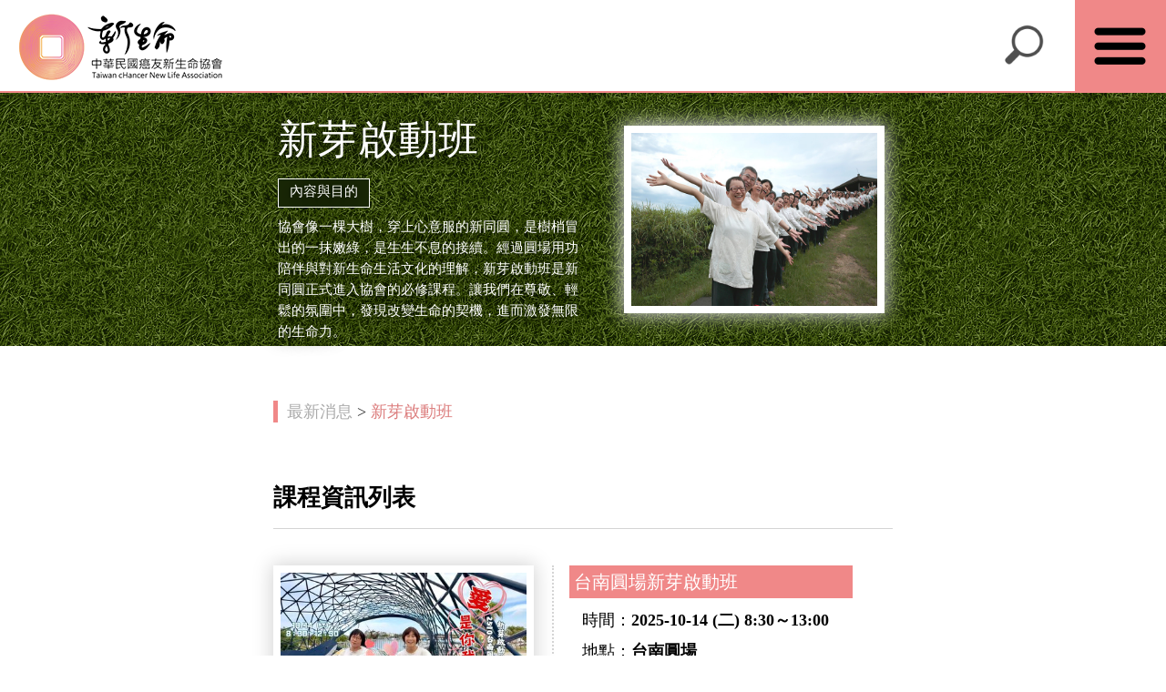

--- FILE ---
content_type: text/html; charset=utf-8
request_url: https://love-newlife.org/classes/
body_size: 4442
content:


<!DOCTYPE html>
<html lang="zh-tw">
  <head>
    
<title>癌友新生命協會::新芽啟動班</title>

    <meta charset="UTF-8">
    <meta http-equiv="X-UA-Compatible" content="IE=Edge">
    <meta name="viewport" content="width=device-width, initial-scale=1, minimum-scale=1, maximum-scale=1.0, user-scalable=no">
    <meta name="keywords" content="新生命、旋轉氣功、脊椎旋轉、用功陪伴你、抗癌、新生命協會、癌友新生命、癌友、把愛傳出去、旋轉功、癌症不用怕、旋轉抗癌、旋轉、癌症、圓場、同圓">
    <meta name="description" content="社團法人中華民國癌友新生命協會-用功陪伴你-透過多年陪伴與理解癌友，發展出ㄧ系列功法與心法，在像家一樣充滿愛的圓場中，陪伴癌友，啟動新生命，讓癌友有路可走，有門可入，有手可牽。">
    
    <meta property="og:title" content="癌友新生命協會::新芽啟動班">

    
<meta property="og:url" content="http://love-newlife.org/classes/">

    
    <meta property="og:type" content="article" />
        
    <meta property="og:description" content="社團法人中華民國癌友新生命協會-用功陪伴你-透過多年陪伴與理解癌友，發展出ㄧ系列功法與心法，在像家一樣充滿愛的圓場中，陪伴癌友，啟動新生命，讓癌友有路可走，有門可入，有手可牽。">
    <meta property="og:image" content="https://love-newlife.org/static/images/fb.png">
    <meta name="format-detection" content="telephone=no">
    <!--[if lt IE 10]>
      <script type="text/javascript">window.location = "https://love-newlife.org/upgrade/";</script>
    <![endif]-->

    <!-- favicon -->
    <link href="/static/newlife.ico" rel="shortcut icon">
    <!-- css -->
    <link rel="stylesheet" type="text/css" href="/static/css/common.css">
    
<link rel="canonical" href="https://love-newlife.org/classes/" />

    
<link rel="stylesheet" type="text/css" href="/static/css/basicClass.css">
<link rel="stylesheet" type="text/css" href="/static/module/lity/lity.min.css">
    
  </head>

  <body>
    
    

    <!-- Google Search Engine -->
    <div class="google_search">
      <div class="search_content">
	<gcse:search enablehistory="false" enableAutoComplete="true"></gcse:search>
	<div class="search_close">X</div>
      </div>
    </div>

    <div class="wrapper">
      <!-- ScrollInterface -->
      <!-- <div class="scrollDown"></div> -->
      <div class="scrollTop"></div>

      <!-- topper -->
      <section class="topper">
        <div class="top__content cf">
          <a class="top__logo cf" href="/">
            <div class="logo__icon"></div>
            <div class="logo__text">
              <span>中華民國癌友新生命協會</span>
              <span>Taiwan cHancer New Life Association</span>
            </div>
          </a>

          <!-- minibtn -->
          <div class="top__minBtn"></div>
          <div class="top__nav cf">
            <!-- Outer Nav -->
            <div id="tn1">
              <div class="top__nav__name">最新消息</div>
              <div id="tni1" class="top__nav__inner cf">
                <div class="tni__left">
                  <img src="/static/images/desktop/common/navBar/news.jpg">
                </div>
                <div class="tni__right">
                  <ul class="hasList">
                    <li class="tni__r__title">公告欄</li>
                    <li><a href="/news/">最新公告</a></li>
                    <li><a href="/events/">活動內容</a></li>		    
                  </ul>
		  
                  <ul class="hasList">
                    <li class="tni__r__title">近期課程</li>
                    <li><a href="/classes/">新芽啟動班</a></li>
                    <li><a href="/seminars/">脊椎保健講座</a></li>
                  </ul>

                  <ul class="hasList">
                    <li class="tni__r__title">資訊分享</li>
                    <li><a href="/hospitals/">醫院連結</a></li>
                  </ul>
                </div>
              </div>
            </div>

            <div id="tn2">
              <div class="top__nav__name">源起陪伴</div>
              <div id="tni2" class="top__nav__inner cf">
                <div class="tni__left">
                  <img src="/static/images/desktop/common/navBar/about.jpg">
                </div>
                <div class="tni__right">
                  <ul>
                    <li><a href="/about/">關於新生命</a></li>
                    <li><a href="/history/">過往歷程</a></li>
                  </ul>

                  <ul>
                    <li><a href="/press/">媒體報導</a></li>
                    <li><a href="/qa/">詢問解答Q&A</a></li>
                  </ul>

                  <ul>
                    <li><a href="/newsletters/">會訊匯集</a></li>
                  </ul>
                </div>
              </div>
            </div>

            <div id="tn3">
              <div class="top__nav__name">用功陪伴</div>
              <div id="tni3" class="top__nav__inner cf">
                <div class="tni__left">
                  <img src="/static/images/desktop/common/navBar/accompany.jpg">
                </div>
                <div class="tni__right">
                  <ul>
                    <li><a href="/companionship/">我們的陪伴</a></li>
                  </ul>

                  <ul class="hasList">
                    <li class="tni__r__title">用「心」懂你</li>
                    <li><a href="/coaching/">扣人心弦</a></li>
                    <li><a href="/guidance/">踏實人生</a></li>
                    <li><a href="/audiobooks/">有聲書</a></li>
                  </ul>

                  <ul class="hasList">
                    <li class="tni__r__title">用「功」陪你</li>
                    <li><a href="/consultation/">老師答問</a></li>
                  </ul>
                </div>
              </div>
            </div>

            <div id="tn4">
              <div class="top__nav__name">陪伴力量</div>
              <div id="tni4" class="top__nav__inner cf">
                <div class="tni__left">
                  <img src="/static/images/desktop/common/navBar/strength.jpg">
                </div>
                <div class="tni__right">
                  <ul>
                    <li><a href="/power/">陪伴的力量</a></li>
                  </ul>

                  <ul>
                    <li><a href="/types/">癌友分享</a></li>
                    <li><a href="/others/">其他病友分享</a></li>
                  </ul>

                  <ul>
                    <li><a href="/share/">脊椎保健分享</a></li>
                    <li><a href="/volunteers/">家屬/志工分享</a></li>
                  </ul>
                </div>
              </div>
            </div>

            <div id="tn5">
              <div class="top__nav__name">服務據點</div>
              <div id="tni5" class="top__nav__inner cf">
                <div class="tni__left">
                  <img src="/static/images/desktop/common/navBar/location.jpg">
                </div>
                <div class="tni__right">
                  <ul class="hasList">
                    <li class="tni__r__title">北部</li>
                    <li><a href="/locations/xizhi/">汐止圓場</a></li>
                    <li><a href="/locations/taipei/">台北圓場</a></li>
                    <li><a href="/locations/banqiao/">板橋圓場</a></li>
                    <li><a href="/locations/xinzhuang/">新莊團煉點</a></li>
                    <li><a href="/locations/longtan/">龍潭圓場</a></li>
                    <li><a href="/locations/hsinchu/">新竹圓場</a></li>
                  </ul>

                  <ul class="hasList">
                    <li class="tni__r__title">南部</li>
                    <li><a href="/locations/tainan/">台南圓場</a></li>
                    <li><a href="/locations/kaohsiung/">高雄圓場</a></li>
                  </ul>

                  <ul class="hasList">
                    <li class="tni__r__title">國外地區</li>
                    <li><a href="/locations/toronto/">多倫多圓場</a></li>
                    <li><a href="/locations/fuzhou/">福州合作單位</a></li>
                    <li><a href="/locations/shenzhen/">深圳合作單位</a></li>		    
                  </ul>
                </div>
              </div>
            </div>

            <div id="tn6">
              <div class="top__nav__name">捐款贊助</div>
              <div id="tni6" class="top__nav__inner cf">
                <div class="tni__left">
                  <img src="/static/images/desktop/common/navBar/donation.jpg">
                </div>
                <div class="tni__right">
                  <ul>
                    <li><a href="/donate/">善心捐款</a></li>
                  </ul>

                  <ul>
                    <li><a href="/sponsor/">贊助支持</a></li>
                  </ul>

                  <ul>
                    <li><a href="/join/">加入志工</a></li>
                  </ul>
                </div>
              </div>
            </div>
            <a id="tnfb" target="_blank" href="https://www.facebook.com/love.newlife.tw">Facebook</a>
            <a id="tntube" target="_blank" href="https://www.youtube.com/user/CFNewLife">Youtube</a>
          </div>
	  <div class="top__searchbar">
	    <span>搜尋</span>
          </div>
        </div>
      </section>

      <!-- container -->
      <section class="container">
        
<div class="mainContent">
  <div class="mainTitle">
    <div class="mt__content cf">
      <div class="mt__info">
	<span class="mt__info__title">新芽啟動班</span>
	<div class="mt__info__list">
	  <span>
	    <span>內容與目的</span>
	    <span>協會像一棵大樹，穿上心意服的新同圓，是樹梢冒出的一抹嫩綠，是生生不息的接續。經過圓場用功陪伴與對新生命生活文化的理解，新芽啟動班是新同圓正式進入協會的必修課程。讓我們在尊敬、輕鬆的氛圍中，發現改變生命的契機，進而激發無限的生命力。</span>
	  </span>
	</div>
      </div>
      <div class="mt__photo">
	<img src="/static/images/desktop/inner/news/basicClass_photo.jpg">
      </div>
    </div>
  </div> <!-- mainTitle -->

  <div class="bread__crumb">
    <div class="bc__content">
      <a href="javascript:;" class="disabled">最新消息</a>
      <span> > </span>
      <a href="#" class="current">新芽啟動班</a>
    </div>
  </div>

  <div class="mainInfo">
    <div class="mi__block">
      <h1>課程資訊列表</h1>
      
      <article class="mi__block__event cf">
        <div class="mi__article__left">
          
            
            
            <a class="mi__al__pic imgZoom" href="https://newlife-web.s3.amazonaws.com/media/images/Tai_Nan_Yuan_Chang_2510Xin_Ya_Qi_Dong_Ban_.original.jpg" data-lity>
              <img src="https://newlife-web.s3.amazonaws.com/media/images/Tai_Nan_Yuan_Chang_2510Xin_Ya_Qi_Dong_Ban_.width-400.jpg" width="400" height="auto" />
            </a>
          
        </div>
        <div class="mi__article__right">
          <span>台南圓場新芽啟動班</span>
          <span>時間：<strong>2025-10-14 (二) 8:30～13:00</strong></span>
          <span>地點：<strong>台南圓場</strong></span>
          <span>地址：<strong>台南市南區文南一街2號4樓之3</strong></span>
        </div>
      </article>
      
      <article class="mi__block__event cf">
        <div class="mi__article__left">
          
            
            
            <a class="mi__al__pic imgZoom" href="https://newlife-web.s3.amazonaws.com/media/images/2510Gao_Xiong_Yuan_Chang_Xin_Ya_Qi_Dong_Ban_.original.jpg" data-lity>
              <img src="https://newlife-web.s3.amazonaws.com/media/images/2510Gao_Xiong_Yuan_Chang_Xin_Ya_Qi_Dong_Ban_.width-400.jpg" width="400" height="auto" />
            </a>
          
        </div>
        <div class="mi__article__right">
          <span>高雄圓場新芽啟動班</span>
          <span>時間：<strong>2025-10-15 (三) 8:30～13:00</strong></span>
          <span>地點：<strong>高雄圓場</strong></span>
          <span>地址：<strong>高雄市新興區八德一路332號6樓</strong></span>
        </div>
      </article>
      
      <article class="mi__block__event cf">
        <div class="mi__article__left">
          
            
            
            <a class="mi__al__pic imgZoom" href="https://newlife-web.s3.amazonaws.com/media/images/Ban_Qiao_Yuan_Chang_2510Xin_Ya_Qi_Dong_Ban_.original.jpg" data-lity>
              <img src="https://newlife-web.s3.amazonaws.com/media/images/Ban_Qiao_Yuan_Chang_2510Xin_Ya_Qi_Dong_Ban_.width-400.jpg" width="400" height="auto" />
            </a>
          
        </div>
        <div class="mi__article__right">
          <span>板橋圓場新芽啟動班</span>
          <span>時間：<strong>2025-10-17 (五) 8:30～13:00</strong></span>
          <span>地點：<strong>板橋圓場</strong></span>
          <span>地址：<strong>新北市板橋區和平路23號5樓</strong></span>
        </div>
      </article>
      
      <article class="mi__block__event cf">
        <div class="mi__article__left">
          
            
            
            <a class="mi__al__pic imgZoom" href="https://newlife-web.s3.amazonaws.com/media/images/Tai_Bei_Yuan_Chang_2510Xin_Ya_Qi_Dong_Ban_s.original.jpg" data-lity>
              <img src="https://newlife-web.s3.amazonaws.com/media/images/Tai_Bei_Yuan_Chang_2510Xin_Ya_Qi_Dong_Ban_s.width-400.jpg" width="400" height="auto" />
            </a>
          
        </div>
        <div class="mi__article__right">
          <span>台北圓場新芽啟動班</span>
          <span>時間：<strong>2025-10-21 (二) 13：30開始</strong></span>
          <span>地點：<strong>台北圓場</strong></span>
          <span>地址：<strong>台北市中山北路一段82號4樓</strong></span>
        </div>
      </article>
      
    </div> <!-- mi__block -->
  </div> <!-- mainInfo -->
</div> <!-- mainContent -->

      </section>

      <!-- footer -->
      <section class="footer">
        
        <div class="location">
          <div class="location__content cf">
            <div class="location_center">
              <div class="location_nav">
                <div class="ln_title">總會汐止圓場</div>
                <span>新北市22153汐止區康寧街161號6樓</span>
                <span>電話：+886(02)2695-5598</span>
                <span>傳真：+886(02)2695-0261</span>
                <span>email : <a href="/cdn-cgi/l/email-protection#d6bab9a0b3f8b8b3a1babfb0b396bba5b7f8bebfb8b3a2f8b8b3a2"><span class="__cf_email__" data-cfemail="4c20233a296222293b20252a290c213f2d62242522293862222938">[email&#160;protected]</span></a></span>
                <span class="ln_total">全台各圓場，請點選「<a href="/locations/">服務據點</a>」查看。</span>
              </div>
            </div>
          </div>
        </div>
        <div class="copyright">
          <span>© 2019 Copyright 本系統由社團法人中華民國癌友新生命協會製作<span>
        </div>
        
      </section> <!-- footer -->
    </div>
    <!-- Placed at the end of the document so the pages load faster -->
    <script data-cfasync="false" src="/cdn-cgi/scripts/5c5dd728/cloudflare-static/email-decode.min.js"></script><script type="106f4501cf5465ce5bb1632b-text/javascript" src="/static/js/jquery-3.3.1.min.js"></script>
    <script type="106f4501cf5465ce5bb1632b-text/javascript" src="/static/js/common.js?v=2"></script>
    <script type="106f4501cf5465ce5bb1632b-text/javascript">
      (function() {
        var cx = '002893648973224741791:chequ8jfwcs';
        var gcse = document.createElement('script');
        gcse.type = 'text/javascript';
        gcse.async = true;
        gcse.src = 'https://cse.google.com/cse.js?cx=' + cx;
        var s = document.getElementsByTagName('script')[0];
        s.parentNode.insertBefore(gcse, s);
      })();
    </script>
    <!-- Global site tag (gtag.js) - Google Analytics -->
    <script async src="https://www.googletagmanager.com/gtag/js?id=UA-137382058-1" type="106f4501cf5465ce5bb1632b-text/javascript"></script>
    <script type="106f4501cf5465ce5bb1632b-text/javascript">
      window.dataLayer = window.dataLayer || [];
      function gtag(){dataLayer.push(arguments);}
      gtag('js', new Date());
      gtag('config', 'UA-137382058-1');
    </script>
    
<script type="106f4501cf5465ce5bb1632b-text/javascript" src="/static/module/lity/lity.min.js"></script>

  <script src="/cdn-cgi/scripts/7d0fa10a/cloudflare-static/rocket-loader.min.js" data-cf-settings="106f4501cf5465ce5bb1632b-|49" defer></script><script defer src="https://static.cloudflareinsights.com/beacon.min.js/vcd15cbe7772f49c399c6a5babf22c1241717689176015" integrity="sha512-ZpsOmlRQV6y907TI0dKBHq9Md29nnaEIPlkf84rnaERnq6zvWvPUqr2ft8M1aS28oN72PdrCzSjY4U6VaAw1EQ==" data-cf-beacon='{"version":"2024.11.0","token":"8cf7057be4d14d488abf42ce13243428","r":1,"server_timing":{"name":{"cfCacheStatus":true,"cfEdge":true,"cfExtPri":true,"cfL4":true,"cfOrigin":true,"cfSpeedBrain":true},"location_startswith":null}}' crossorigin="anonymous"></script>
</body>
</html>


--- FILE ---
content_type: text/css
request_url: https://love-newlife.org/static/css/common.css
body_size: 6974
content:
* {
	padding: 0;
	margin: 0;
	list-style-type: none;
	text-decoration: none;
	font-family: '微軟正黑體';
}

.cf:before,
.cf:after {
  content: "";
  display: table;
}

.cf:after {
  clear: both;
}

.cf {
  zoom: 1; /*For IE 6&7 only*/
}

@keyframes progressBar {
	0% { transform: translateX(-100%); }
	100% { transform: translateX(0%); }
}

.preloading {
  z-index: 99999;
	position: fixed;
	top: 0;
	left: 0;
	width: 100%;
	height: 100vh;
	background: linear-gradient(-45deg, #eda34b, #fb9b76, #f5939c, #ea707b);
	background-size: 100% 100%;
/*	-webkit-animation: bgTween 8s ease infinite;
	-moz-animation: bgTween 8s ease infinite;
	animation: bgTween 8s ease infinite;*/
}

.preloading .preload__logo {
	position: relative;
	top: 50%;
	left: 50%;
	margin-left: -75px;
	margin-top: -60px;
	width: 150px;
	height: 90px;
	background-size: cover;
	background-image: url('/static/images/desktop/common/loading.png');
}

.preloading .progress__bar {
	transform: translateX(-50%);
	position: absolute;
	top: 98px;
	left: 50%;
	width: 70%;
	height: 3px;
	overflow: hidden;
	background: #eaa5a5;
	border-radius: 10px;
}

.preloading .progress__bar:before {
	position: absolute;
	transform: translateX(-100%);
	content: '';
	display: block;
	width: 100%;
	height: 3px;
	background: #fff;
	-webkit-animation: progressBar 2s ease 1 forwards;
	-moz-animation: progressBar 2s ease 1 forwards;
	animation: progressBar 2s ease 1 forwards;
}

.no__wrap {
	white-space: nowrap;
  display: inline-block;
}

.newest-tip {
	position: absolute;
	bottom: 80px;
	right: 5px;
	font-size: 12px;
	color: #fff;
	text-align: center;
	border-radius: 5px;
	width: 30px;
	height: 15px;
	line-height: 14px;
	background-color: #e24242;
	font-style: normal;
}

.newest-tip:before {
	transform: translateX(-50%);
	position: absolute;
	bottom: -6px;
	right: 7px;
	content: '';
	display: block;
	width: 10px;
	height: 8px;
	background-size: cover;
	background-image: url('/static/images/desktop/icon/newest.png');
}

.newest-tip-small {
	display: inline-block;
	width: 8px;
	height: 8px;
	border-radius: 50%;
	background-color: #e24242;
	margin-left: 5px;
	margin-top: -3px;
	transform: translateY(-2px);
}

.imgZoom:after {
	display: block;
	content: '點擊放大';
	color: #fff;
	font-size: 15px;
	position: absolute;
	bottom: 0;
	right: 0;
	width: 65px;
	height: 25px;
	text-align: left;
	padding-left: 25px;
	line-height: 25px;
	background-color: rgba(0, 0, 0, 0.6);
	background-size: contain;
	background-repeat: no-repeat;
	background-position: left center;
	background-image: url('/static/images/desktop/common/search_icon.png');
}

.youtubeZoom:after {
	display: block;
	content: '';
	color: #fff;
	font-size: 15px;
	position: absolute;
	bottom: 0;
	right: 0;
	width: 100%;
	height: 100%;
	text-align: left;
	line-height: 25px;
	background-color: rgba(0, 0, 0, 0.6);
	/* background-size: contain; */
	background-repeat: no-repeat;
	background-position: center center;
	background-image: url('/static/images/desktop/icon/youtube_play.png');
}

body {
  line-height:1;
  background: #fff
}

.boxShadow {
	box-shadow: 0px 0px 30px #5f5f5f;
}

/* Google Search */
.google_search {
	transition: opacity 150ms ease, transform 380ms ease;

	opacity: 0;
	transform: translate3d(0px, -172px, 0px);

	padding: 20px;
	width: 100%;
	background: #fff;
	position: fixed;
	top: 172px;
	left: 0;
	z-index: 950;
	box-sizing: border-box;
	box-shadow: 0 4px 12px rgba(0,0,0,0.20);
}

.google_search.active {
	
	opacity: 1;
	transform: translate3d(0px, 0px, 0px);
}

.google_search .search_content {
	position: relative;
	width: 100%;
	max-width: 960px;
	margin: 0 auto;
	box-sizing: border-box;
	padding-right: 50px;
}

.google_search .search_close {
	cursor: pointer;
	width: 50px;
	height: 45px;
	position: absolute;

	text-align: center;

	font-size: 24px;
	background: #DC7E7E;
	border-radius: 2px;
	border: 1px solid #F08888;
	color: #fff;
	line-height: 45px;
	top: 14px;
	right: 0;
}

.google_search #___gcse_0 .gsib_a {
	padding: 12px 15px;
}

.google_search #___gcse_0 .gsc-input-box {
	padding-top: 0;
	padding-bottom: 0;
	border-top-left-radius: 0;
	border-bottom-left-radius: 0;
}

.gsc-search-button-v2 {
	border-radius: 2px !important;
}

.google_search #___gcse_0 input.gsc-input {
	font-size: 18px;
	text-indent: 2px !important;
	background-image: none !important;
}

.google_search #___gcse_0 .cse .gsc-search-button-v2,
.google_search #___gcse_0 .gsc-search-button-v2 {
	padding: 16px 27px;
}
/* gsc-results-wrapper-visible */
.google_search #___gcse_0 .gsc-results-wrapper-nooverlay {
	max-height: calc(100vh - 291px);
	overflow: scroll;
	overflow-x: hidden;
}

.update-mention {
	transition: transform 250ms ease-out;
	transform: translate3d(-150%, 0, 0);
	overflow: hidden;
	z-index: 960;
	position: fixed;
	left: 20px;
	bottom: 20px;
	background: #fff;
	background: rgba(255, 255, 255, 1);
	border-radius: 4px;
	padding: 20px 20px 20px 20px;
	box-sizing: border-box;
	width: 360px;
	min-height: 86px;
	border-left: 5px solid #f08888;
	box-shadow: 0 4px 12px rgba(0,0,0,0.20);
}

.update-mention.showed {
	transform: translate3d(0, 0, 0);
}

.update-mention .mention-block {
	position: relative;
}

.update-mention .mention-close {
	font-size: 20px;
	color: #ccc;
	position: absolute;
	top: 12px;
	right: 15px;
	cursor: pointer;
}

.update-mention .mention-block .mentions .men-title {
	font-size: 18px;
	font-weight: bold;
	display: block;
	margin-top: 3px;
	margin-bottom: 12px;
}

.update-mention .mention-block .mentions .men-info {
	font-size: 15px;
	display: block;
	margin-bottom: 5px;
	line-height: 18px;
}

.update-mention .mention-block .mentions .men-info > a {
	font-size: 15px;
	color: #dc7e7e;
	display: inline-block;
}

.update-mention .mention-block .mentions .men-info > a:hover {
	text-decoration: underline;
}

.update-mention .mention-block .mentions .men-info > div.men-num {
	font-size: 15px;
	color: #fff;
	padding: 2px 5px;
	margin: 0 2px;
	transform: translateY(-2px);
	background: #f08888;
	display: inline-block;
}

.wrapper {
	width: 100%;
	max-width: 2560px;
	margin-left: auto;
	margin-right: auto;
	overflow: hidden;
}

/*Scoll Interface*/
.wrapper .scrollDown {
	/*display: none;*/
  z-index: 999;
	width: 60px;
	height: 60px;
	background-size: cover;
	background-image: url('/static/images/desktop/icon/scrollDown.gif');
	position: fixed;
	bottom: 0;
	left: 50%;
	margin-left: -20px;
}

.wrapper .scrollTop {
	cursor: pointer;
	display: none;	
	z-index: 9999;
	width: 60px;
	height: 60px;
	background-size: cover;
	background-image: url('/static/images/desktop/icon/goTop.jpg');
	position: fixed;
	bottom: 15%;
	right: 0;
}

/*topper*/

.topper {
	width: 100%;
	max-width: 2560px;
	height: 170px;
	background: #fff;
	position: fixed;
	z-index: 970;
	border-bottom: 2px solid #f08888;
}

.topper:after {
	content: '';
	display: block;
	width: 100%;
	max-width: 2560px;
	height: 40px;
	background-image: url('/static/images/desktop/common/navShadow.png');
	background-position: top center;
}

.topper .top__content {
	width: 100%;
	max-width: 1800px;
	min-width: 1300px;
	height: 170px;
	margin-right: auto;
	margin-left: auto;
}

.topper .top__content .top__logo {
	margin-top: 37px;
	margin-left: 25px;
	width: auto;
	height: 130px;
	float: left;
	display: inline-block;
}

.topper .top__content .top__logo .logo__icon {
	width: 84px;
	height: 84px;
	display: block;
	float: left;
	background-size: cover;
	background-image: url('/static/images/desktop/icon/logo/logo_1x.png');
}

@media (-webkit-min-device-pixel-ratio: 1.5) and (min-width: 1301px),
       (min-resolution: 144dpi) and (min-width: 1301px) {
	.topper .top__content .top__logo .logo__icon {
		background-image: url('/static/images/desktop/icon/logo/logo_2x.png');
	}
}

.topper .top__content .top__logo .logo__text {
	width: 240px;
	height: 80px;
	display: block;
	float: left;
	font-size: 12.5px;
	padding: 44px 0 0 6px;
	color: #595959;
	position: relative;
}

.topper .top__content .top__logo .logo__text:after {
	content: '';
	display: block;
	width: 98px;
	height: 44px;
	position: absolute;
	top: 0;
	left: 0;
	background-size: cover;
	background-image: url('/static/images/desktop/icon/logo/logo_word_2x.png');
}

.topper .top__content .top__minBtn {
	float: left;
	display: none;
}

.topper .top__content .top__logo .logo__text span:first-child {
	font-size: 20px;
	color: #000;
  line-height: 27px;
}

.topper .top__content .top__nav {
	width: auto;
	height: 170px;
	float: right;
	position: relative;
  padding-right: 35px;
}

.topper .top__content .top__nav > div {
	width: auto;
	height: 70px;
	font-size: 20px;
	margin-left: 0px;
	text-align: center;
	padding: 100px 15px 0;
	position: relative;
	cursor: pointer;
	color: #000;
}

.topper .top__content .top__nav > div,
.topper .top__content .top__nav > a {
	float: left;
}

.topper .top__content .top__nav > div:hover {
	color: #f08888;
	background-repeat: repeat-x;
	background-position: bottom center;
	background-image: url('/static/images/desktop/common/navBar/navHover.jpg');
}

.topper .top__content .top__nav > div:after {
	position: absolute;
	content: '';
	display: block;
  right: -2px;
  top: 50%;
  margin-top: -16px;
	width: 4px;
	height: 73px;
	background-image: url('/static/images/desktop/common/navSlide.png');
}

.topper .top__content .top__nav > div:first-child {
	margin-left: 0;
}

.topper .top__content .top__nav > div:nth-child(6):after {
	display: none;
}

.topper .top__content .top__nav > div:before {
	position: absolute;
	content: '';
	display: block;
  left: 50%;
  top: 50%;
  margin: -33px 0 0 -20px;
	width: 40px;
	height: 40px;
  background-size: cover;
}

.topper .top__content .top__nav #tnfb,
.topper .top__content .top__nav #tntube {
	width: 50px;
	height: 50px;
	padding: 10px 10px;
	text-indent: -9999px;
	border-radius: 50% 50%;
	margin-left: 10px;
	margin-top: 50px;
	position: relative;
	display: block;
	/* transition: background 400ms 0s; */
}

.topper .top__content .top__nav #tnfb:before,
.topper .top__content .top__nav #tntube:before {
	position: absolute;
	content: '';
	display: block;
	left: 50%;
	top: 50%;
	margin: -33px 0 0 -20px;
	width: 40px;
	height: 40px;
	background-size: cover;
}

.topper .top__content .top__nav #tnfb {
	background-image: none;
	background: #4267b2;
}

.topper .top__content .top__nav #tntube {
	background-image: none;
	background: #ff0000;
}

.topper .top__content .top__nav #tnfb:after,
.topper .top__content .top__nav #tntube:after {
	display: none;
}

.topper .top__content .top__nav #tn1:before {
	background-image: url('/static/images/desktop/icon/topnav1.png');
}

.topper .top__content .top__nav #tn2:before {
	background-image: url('/static/images/desktop/icon/topnav2.png');
}

.topper .top__content .top__nav #tn3:before {
	background-image: url('/static/images/desktop/icon/topnav3.png');
}

.topper .top__content .top__nav #tn4:before {
	background-image: url('/static/images/desktop/icon/topnav4.png');
}

.topper .top__content .top__nav #tn5:before {
	background-image: url('/static/images/desktop/icon/topnav5.png');
}

.topper .top__content .top__nav #tn6:before {
	background-image: url('/static/images/desktop/icon/topnav6.png');
}

.topper .top__content .top__nav #tnfb:before {
	width: 55px;
	margin: -20px 0 0 -27px;
	background-image: url('/static/images/desktop/icon/fb.png');
}

.topper .top__content .top__nav #tntube:before {
	width: 55px;
	margin: -21px 0 0 -27px;
	background-image: url('/static/images/desktop/icon/youtube.png');
}

.topper .top__content .top__nav .top__nav__inner {
	display: none;
	padding: 40px 10px 40px;
	z-index: 999;
	position: absolute;
	top: 169px;
	width: 725px;
	cursor: auto;
	background: #fff;
	border-top: 5px solid #f08888;
	border-bottom-left-radius: 20px;
	border-bottom-right-radius: 20px;
	box-shadow: 0 1px 3px 0 rgba(0,0,0,.2);
}

.topper .top__content .top__nav .top__nav__inner#tni1 {
	left: 0px;
}

.topper .top__content .top__nav .top__nav__inner#tni2 {
	left: -110px;
}

.topper .top__content .top__nav .top__nav__inner#tni3 {
	left: -220px;
}

.topper .top__content .top__nav .top__nav__inner#tni4 {
	left: -330px;
}

.topper .top__content .top__nav .top__nav__inner#tni5 {
	left: -440px;
}

.topper .top__content .top__nav .top__nav__inner#tni6 {
	left: -550px;
}

.topper .top__content .top__nav .top__nav__inner > .tni__left {
	width: 200px;
	float: left;
	/*border-right: 1px dotted #ccc;*/
}

.topper .top__content .top__nav .top__nav__inner > .tni__left > img {
	width: 120px;
	height: 120px;
	background: #000;
}

.topper .top__content .top__nav .top__nav__inner > .tni__left > span {
	display: block;
  font-size: 15px;
  padding: 13px 30px 0px;
  line-height: 23px;
	color: #595959;
}

.topper .top__content .top__nav .top__nav__inner > .tni__right {
	float: left;
/*	margin-left: 5px;*/
}

.topper .top__content .top__nav .top__nav__inner > .tni__right > ul {
	width: auto;
	margin: -3px 30px 0;
	float: left;
	font-size: 17px;
	color: #595959;
	text-align: left;
}

.topper .top__content .top__nav .top__nav__inner > .tni__right > ul .tni__r__title:before {
	display: none;
	
}

.topper .top__content .top__nav .top__nav__inner > .tni__right > ul > li {
	margin-bottom: 15px;
	position: relative;
}

.topper .top__content .top__nav .top__nav__inner > .tni__right > ul.hasList > li:before {
	content: '• ';
	color: #ccc;
	position: absolute;
	top: 0;
	left: -14px;
}

.topper .top__content .top__nav .top__nav__inner > .tni__right > ul.hasList > li {
	margin-bottom: 10px;
}

.topper .top__content .top__nav .top__nav__inner > .tni__right > ul.hasList > li.tni__r__title {
	color: #000;
	font-size: 18px;
	font-weight: bold;
	margin-bottom: 15px;
}

.topper .top__content .top__nav .top__nav__inner > .tni__right > ul a {
	color: #595959;
}

.topper .top__content .top__nav .top__nav__inner > .tni__right > ul a:hover {
	color: #f08888;
	text-decoration: underline;
}

.topper .top__content .top__nav .top__nav__inner.showed {
	display: inline-block !important;
}

.topper .top__content .top__searchbar {
	float: right;
	width: 50px;
	height: 70px;
	font-size: 20px;
	margin-left: 0px;
	text-align: center;
	padding: 100px 15px 0;
	position: relative;
	cursor: pointer;
	color: #000;
}

.topper .top__content .top__searchbar:before {
	position: absolute;
	content: '';
	display: block;
	left: 50%;
	top: 50%;
	margin: -31px 0 0 -20px;
	width: 40px;
	height: 40px;
	background-size: cover;
	background-image: url('/static/images/desktop/icon/search_glass.png');
}

.topper .top__content .top__searchbar:after {
	position: absolute;
	content: '';
	display: block;
	right: -2px;
	top: 50%;
	margin-top: -16px;
	width: 4px;
	height: 73px;
	background-image: url('/static/images/desktop/common/navSlide.png');
}

.topper .top__content .top__searchbar.active {
	color:#f08888;
}

/* breadCrumb */
.bread__crumb {
	width: 100%;
	max-width: 900px;
	color: #333;
	font-size: 18px;
	margin: 0 auto;
	padding: 60px 0 40px;
}

.bread__crumb .bc__content {
	border-left: 5px solid #f08888;
	padding-left: 10px;
}

.bread__crumb .bc__content > * {
	display: inline-block;
	line-height: 24px;
}

.bread__crumb .bc__content a {
	color: #333;
}

.bread__crumb .bc__content a:hover {
	text-decoration: underline;
}

.bread__crumb .bc__content a.current {
	color: #dc7e7e;
}

.bread__crumb .bc__content a.disabled {
	color: #ababab;
	cursor: default;
}

.bread__crumb .bc__content a.disabled:hover {
	text-decoration: none;
}


/*footer*/
.footer {
	width: 100%;
	background: #000;
}

.footer .location {
	width: 100%;
	max-width: 2560px;
	background: #0e0d0c;
}

.footer .location .location__content {
	width: 100%;
	max-width: 1200px;
	margin: 0 auto;
	padding: 47px 0 80px;
}

.footer .location .location__content > div {
	float: left;
	color: #fff;
	font-size: 18px;
}

.footer .location .location__content > div span {
	display: block;
	margin: 10px 0;
}

.footer .location .location__content > div .location_nav {
	margin-top: 45px;
}

.footer .location .location__content > div .location_nav .ln_title {
	background: #dc7e7e;
  padding: 13px 25px;
  width: 110px;
  text-align: center;
	border-radius: 20px;
	position: absolute;
	margin-left: -175px;
	margin-top: -13px;
}

.footer .location .location__content > div .location_nav .ln_total {
	margin-top: 15px;
	padding-top: 15px;
	border-top: 1px solid #292929;
}

.footer .location .location__content > .location_center {
    margin-left: 300px;
    padding-left: 190px;
    width: 350px;
    position: relative;
}

.footer .location .location__content > .location_left {
	padding-left: 190px;
	width: 350px;
	position: relative;
}

.footer .location .location__content > .location_center:after,
.footer .location .location__content > .location_left:after {
	width: 60px;
	height: 300px;
	display: block;
	content: '';
	position: absolute;
	right: -42px;
  top: -30px;
	background-image: url('/static/images/desktop/index/events/slideCut.jpg');
}

.footer .location .location__content > .location_center .location_nav a,
.footer .location .location__content > .location_left .location_nav a {
	color: #f08888;
}

.footer .location .location__content > .location_center .location_nav a[href^="tel"],
.footer .location .location__content > .location_left .location_nav a[href^="tel"] {
	color: #f08888;
}

.footer .location .location__content > .location_center .location_nav a:hover,
.footer .location .location__content > .location_left .location_nav a:hover {
	text-decoration: underline;
}

.footer .location .location__content > .location_right {
	margin-left: 60px;
	padding-left: 190px;
	width: 410px;
	position: relative;
}

.footer .copyright {
	width: 100%;
	max-width: 1300px;
	height: 60px;
	margin-right: auto;
	margin-left: auto;
}

.footer .copyright span {
	line-height: 60px;
	color: #fff;
	margin-left: 70px;
}


/*Tablet*/
@media all and (max-width: 1300px) and (min-width: 721px) {
	.fixedScroll {
		overflow: hidden;
	}

	body:before {
		z-index: 1001;
		width: 100vw;
		height: 100vh;
		position: absolute;
		content: '';
		display: none;
		top: 0;
		left: 0;
		background: rgba(0, 0, 0, 0.95);
		pointer-events: none;
	}

	body.fixedScroll:before {
		display: block;
	}

	.newest-tip {
		left: 178px;
    bottom: 25px;
	}

	.newest-tip:before {
		display: none;
	}

	.google_search {
		transform: translate3d(0px, -101px, 0px);
		top: 101px;
	}

	.google_search .search_content {
		width: 96%;
		padding-right: 65px;
	}

	.google_search .search_close {
		height: 48px;
		margin-right: 10px;
		line-height: 48px;
	}

	.google_search #___gcse_0 .gsc-results-wrapper-nooverlay {
		max-height: calc(100vh - 219px);
	}

	.topper .top__content .top__searchbar {
		float: none;
		position: absolute;
		top: 20px;
    right: 125px;
		padding: 10px;
		width: 40px;
    height: 40px;
	}

	.topper .top__content .top__searchbar.active::before {
		background-image: url('/static/images/desktop/icon/search_glass_h.png');
	}

	.topper .top__content .top__searchbar span {
		display: none;
	}

	.topper .top__content .top__searchbar:before {
		width: 60px;
		height: 60px;
		margin: -30px 0 0 -30px;
	}

	.topper .top__content .top__searchbar:after {
		display: none;
	}

	.topper {
		z-index: 1009;
		width: 100%;
		max-width: 1300px;
		height: 100px;
		background: #fff;
		border-bottom: 2px solid #f08888;
	}

	.topper:after {
		display: none;
		background-image: none;
	}

	.topper .top__content {
		width: 100%;
		max-width: 1300px;
		height: 100px;
	}

	.topper .top__content .top__logo {
		height: 90px;
		margin-top: 10px;
		margin-left: 15px;
	}

	.topper .top__content .top__logo .logo__icon {
		width: 232px;
		height: 80px;
		margin-left: 0px;
		background-size: cover;
		background-image: url('/static/images/tablet/logo/logo_1x.png');
	}

	@media (-webkit-min-device-pixel-ratio: 1.5) and (max-width: 1300px) and (min-width: 721px),
	       (max-width: 1300px) and (min-resolution: 144dpi) and (min-width: 721px) {
		.topper .top__content .top__logo .logo__icon {
			background-image: url('/static/images/tablet/logo/logo_2x.png');
		}
	}

	.topper .top__content .top__logo .logo__text {
		display: none;
		height: 50px;
		padding: 23px 0 0 10px;
	}

	.topper .top__content .top__minBtn {
		position: absolute;
		top: 0;
		right: 0;
		display: block;
		width: 100px;
		height: 100px;
		background: #f08888;
		cursor: pointer;
		background-size: cover;
		background-image: url('/static/images/desktop/icon/navhumburger.png');
	}

	.topper .top__content .top__minBtn.opened {
		background-image: url('/static/images/desktop/icon/navclose.png');
	}

	.topper .top__content .top__nav {
		position: fixed;
		float: none;
/*		display: none;*/
		background: #fff;
		border-top: 3px solid #f08888;
		top: 100px;
    right: 0;
    width: 500px;
    height: auto;
    max-height: 512px;
    padding: 0;
    transform: translate3d(502px, 0, 0);
    transition: none;
	}

	.topper .top__content .top__nav.opened {
		transform: translate3d(2px, 0, 0);
		transition: transform 300ms ease-in-out;
		overflow: scroll;
		overflow-x: hidden;
	}

	.topper .top__content .top__nav > div {
		width: 500px;
		height: 100%;
		padding: 0;
		border-bottom: 1px solid #dadada;
	}

	.topper .top__content .top__nav > div:after,
	.topper .top__content .top__nav > div:before {
		display: none;
		background-image: none;
	}

	.topper .top__content .top__nav > div:hover {
		background-image: none;
	}

	.topper .top__content .top__nav > div .top__nav__name {
		width: 410px;
		padding: 0;
		height: 40px;	
		text-align: left;
		position: relative;
		padding: 25px 0 2px 88px;
	}

	.topper .top__content .top__nav > div .top__nav__name:before {
    left: 45px;
    top: 14px;
    margin: 0;
    content: '';
    display: block;
    position: absolute;
    width: 40px;
    height: 40px;
    background-size: cover;
	}


	.topper .top__content .top__nav > #tn1 .top__nav__name:before {
    background-image: url('/static/images/desktop/icon/topnav1.png');
	}

	.topper .top__content .top__nav > #tn2 .top__nav__name:before {
    background-image: url('/static/images/desktop/icon/topnav2.png');
	}

	.topper .top__content .top__nav > #tn3 .top__nav__name:before {
    background-image: url('/static/images/desktop/icon/topnav3.png');
	}

	.topper .top__content .top__nav > #tn4 .top__nav__name:before {
    background-image: url('/static/images/desktop/icon/topnav4.png');
	}

	.topper .top__content .top__nav > #tn5 .top__nav__name:before {
    background-image: url('/static/images/desktop/icon/topnav5.png');
	}

	.topper .top__content .top__nav > #tn6 .top__nav__name:before {
    background-image: url('/static/images/desktop/icon/topnav6.png');
	}

	.topper .top__content .top__nav > div .top__nav__name:hover,
	.topper .top__content .top__nav > div .top__nav__name.opened {
    background-image: url('/static/images/desktop/common/navBar/navHover_s.jpg');
	}

	.topper .top__content .top__nav > div .top__nav__name:after {
    right: 40px;
    top: 22px;
    margin: 0;
    content: '';
    display: block;
    position: absolute;
    width: 24px;
    height: 24px;
    transform: rotate(0deg);
    transition: transform 200ms;
    transform-origin: center center;
    background-image: url('/static/images/desktop/common/toggler.png');
	}

	.topper .top__content .top__nav > div .top__nav__name.opened:after {
		transform: rotate(180deg);
	}

	.topper .top__content .top__nav .top__nav__inner {
		position: static;
		padding: 0px 0px;
		top: 0;
		left: -88px;
		display: none;
		box-shadow: none;
		border-radius: unset;
		border: 0px solid #000;
	}

	.topper .top__content .top__nav .top__nav__inner > .tni__left {
		display: none;
	}

	.topper .top__content .top__nav #tnfb,
	.topper .top__content .top__nav #tntube {
		width: 160px;
		height: 60px;
		padding: 0;
		margin: 20px 0;
		border-radius: 0;
	}

	.topper .top__content .top__nav #tnfb {
		margin-left: 30px;
	}

	.topper .top__content .top__nav #tntube {
		margin-left: 15px;
	}

	.topper .top__content .top__nav #tnfb:before {
		margin-top: -22px;
	}

	.topper .top__content .top__nav #tntube:before {
		margin-top: -21px;
	}

	.topper .top__content .top__nav .top__nav__inner > .tni__right {
		width: 100%;
    margin-bottom: -1px;
	}

	.topper .top__content .top__nav .top__nav__inner > .tni__right > ul {
		width: 100%;
		margin-left: 0;
	}

	.topper .top__content .top__nav .top__nav__inner > .tni__right > ul > li {
		width: 100%;
		height: 60px;
		padding-left: 40px;
		margin-bottom: 0;
		line-height: 60px;
		border-bottom: 1px solid #e0e0e0;
    list-style-type: disc;
    list-style-position: inside;
    color: #ccc;
	}

	.topper .top__content .top__nav .top__nav__inner > .tni__right > ul.hasList > li.tni__r__title {
		font-size: 20px;
		margin-bottom: 0;
		padding-top: 22px;
		list-style-type: none;
	}

	.topper .top__content .top__nav .top__nav__inner > .tni__right > ul.hasList > li {
		font-size: 18px;
		margin-bottom: 0;
		list-style-type: disc;
    list-style-position: inside;
    color: #ccc;
	}

	.topper .top__content .top__nav .top__nav__inner > .tni__right > ul a {
		display: block;
    position: absolute;
    width: 100%;
    height: 60px;
    top: 0;
    left: 0;
    padding-left: 58px;
	}

	.topper .top__content .top__nav .top__nav__inner > .tni__right > ul a:hover {
		text-decoration: none;
		background: #f08888;
		color: #fff;
	}
	/* topper End */

	/* breadCrumb */
	.bread__crumb {
		max-width: 680px;
	}

	/* footer */
	.footer .location {
		max-width: 1300px;
	}

	.footer .location .location__content > .location_center,
	.footer .location .location__content > .location_left,
	.footer .location .location__content > .location_right {
		margin: 0 auto;
		float: none;
	}

	.footer .location .location__content > .location_center,
	.footer .location .location__content > .location_left {
		width: 410px;
		margin-bottom: 60px;
	}

	.footer .location .location__content > .location_center:after,	
	.footer .location .location__content > .location_left:after {
    display: none;
	}

	.footer .location .location__content {
		padding-bottom: 60px;
	}

	.footer .copyright {
		text-align: center;
	}
	/* footer End*/
}

/*Mobile*/
@media all and (max-width: 720px) and (min-width: 0px) {
	.fixedScroll {
		overflow: hidden;
	}

	body:before {
		z-index: 1001;
		width: 100vw;
		height: 100vh;
		position: absolute;
		content: '';
		display: none;
		top: 0;
		left: 0;
		transition: all 300ms;
		background: rgba(0, 0, 0, 0.95);
		pointer-events: none;
	}

	body.fixedScroll:before {
		display: block;
	}

	.newest-tip {
		left: 160px;
    bottom: 22px;
	}

	.newest-tip:before {
		display: none;
	}

	.google_search {
		transform: translate3d(0px, -81px, 0px);
		top: 81px;
		padding: 0px;
	}

	.google_search .search_content {
		width: 100%;
		max-width: 600px;
    padding-right: 60px;
	}

	.google_search .search_close {
		height: 48px;
		margin-right: 15px;
		line-height: 48px;
	}

	.topper .top__content .top__searchbar {
		float: none;
		position: absolute;
		top: 11px;
    right: 83px;
		padding: 10px;
		width: 40px;
    height: 40px;
	}

	.google_search #___gcse_0 .gsib_a {
		box-sizing: border-box;
		height: 48px;
	}

	.google_search #___gcse_0 .gsc-results-wrapper-nooverlay {
		max-height: calc(100vh - 163px);
    overflow: scroll;
	}

	.topper .top__content .top__searchbar.active::before {
		background-image: url('/static/images/desktop/icon/search_glass_h.png');
	}

	.topper .top__content .top__searchbar span {
		display: none;
	}

	.topper .top__content .top__searchbar:before {
		width: 44px;
		height: 44px;
		margin: -22px 0 0 -22px;
	}

	.topper .top__content .top__searchbar:after {
		display: none;
	}

	.update-mention {
		width: 74%;
		max-width: 360px;
		left: 10px;
		padding: 20px 15px 20px 15px;
	}

	.topper {
		z-index: 1009;
		width: 100%;
		max-width: 720px;
		height: 80px;
		background: #fff;
		border-bottom: 2px solid #f08888;
/*		backface-visibility:hidden;
		-webkit-backface-visibility:hidden;
		-moz-backface-visibility:hidden;
		-ms-backface-visibility:hidden;*/
	}

	.topper:after {
		display: none;
		background-image: none;
	}

	.topper .top__content {
		width: 100%;
		min-width: 320px;
		max-width: 720px;
		height: 80px;
	}

	.topper .top__content .top__logo {
		height: 70px;
		margin-top: 6px;
		margin-left: 6px;
	}

	.topper .top__content .top__logo .logo__icon {
		width: 194px;
		height: 70px;
		margin-left: 0px;
		background-size: cover;
		background-image: url('/static/images/mobile/logo/logo_1x.png');
	}

	@media (-webkit-min-device-pixel-ratio: 1.5) and (max-width: 720px),
				 (max-width: 720px) and (min-resolution: 144dpi) {
		.topper .top__content .top__logo .logo__icon {
			background-image: url('/static/images/mobile/logo/logo_2x.png');
		}
	}

	.topper .top__content .top__logo .logo__text {
		display: none;
		height: 50px;
		width: 210px;
		padding: 17px 0 0 4px;
	}

	.topper .top__content .top__logo .logo__text span {
		font-size: 12px;
	}

	.topper .top__content .top__logo .logo__text span:first-child {
		font-size: 19px;
	}

	.topper .top__content .top__minBtn {
		z-index: 9999;
		position: absolute;
		top: 0;
		right: 0;
		display: block;
		width: 80px;
		height: 80px;
		background: #f08888;
		cursor: pointer;
		background-size: cover;
		background-image: url('/static/images/desktop/icon/navhumburger.png');
	}

	.topper .top__content .top__minBtn.opened {
		background-image: url('/static/images/desktop/icon/navclose.png');
	}

	.topper .top__content .top__nav {
		z-index: 9997;
		position: fixed;
		float: none;
/*		display: none;*/
		background: #fff;
		border-top: 3px solid #f08888;
		top: 80px;
    right: 0;
    width: 100%;
    max-width: 414px;
    height: auto;
    max-height: 450px;
    transform: translate3d(414px, 0, 0);
    transition: transform 300ms ease-in-out;
    padding: 0;
/*	    backface-visibility:hidden;
		-webkit-backface-visibility:hidden;
		-moz-backface-visibility:hidden;
		-ms-backface-visibility:hidden; */
	}

	.topper .top__content .top__nav.opened {
		transform: translate3d(0px, 0, 0);
		overflow: scroll;
		overflow-x: hidden;
	}

	.topper .top__content .top__nav > div {
		width: 100%;
		max-width: 414px;
		height: 100%;
		padding: 0;
		border-bottom: 1px solid #dadada;
	}

	.topper .top__content .top__nav > div:after,
	.topper .top__content .top__nav > div:before {
		display: none;
		background-image: none;
	}

	.topper .top__content .top__nav > div:hover {
		background-image: none;
	}

	.topper .top__content .top__nav > div .top__nav__name {
		width: calc(100% - 88px);
		max-width: 414px;
		padding: 0;
		height: 35px;	
		text-align: left;
		position: relative;
		padding: 22px 0 2px 88px;
		font-size: 16px;
	}

	.topper .top__content .top__nav > div .top__nav__name:before {
    left: 45px;
    top: 7px;
    margin: 0;
    content: '';
    display: block;
    position: absolute;
    width: 40px;
    height: 40px;
    background-size: cover;
	}

	.topper .top__content .top__nav > #tn1 .top__nav__name:before {
    background-image: url('/static/images/desktop/icon/topnav1.png');
	}

	.topper .top__content .top__nav > #tn2 .top__nav__name:before {
    background-image: url('/static/images/desktop/icon/topnav2.png');
	}

	.topper .top__content .top__nav > #tn3 .top__nav__name:before {
    background-image: url('/static/images/desktop/icon/topnav3.png');
	}

	.topper .top__content .top__nav > #tn4 .top__nav__name:before {
    background-image: url('/static/images/desktop/icon/topnav4.png');
	}

	.topper .top__content .top__nav > #tn5 .top__nav__name:before {
    background-image: url('/static/images/desktop/icon/topnav5.png');
	}

	.topper .top__content .top__nav > #tn6 .top__nav__name:before {
    background-image: url('/static/images/desktop/icon/topnav6.png');
	}

	.topper .top__content .top__nav > div .top__nav__name:hover,
	.topper .top__content .top__nav > div .top__nav__name.opened {
    background-image: url('/static/images/desktop/common/navBar/navHover_s.jpg');
	}

	.topper .top__content .top__nav > div .top__nav__name:after {
    right: 40px;
    top: 17px;
    margin: 0;
    content: '';
    display: block;
    position: absolute;
    width: 24px;
    height: 24px;
    transform: rotate(0deg);
    transition: transform 200ms;
    transform-origin: center center;
    background-image: url('/static/images/desktop/common/toggler.png');
	}

	.topper .top__content .top__nav > div .top__nav__name.opened:after {
		transform: rotate(180deg);
	}

	.topper .top__content .top__nav .top__nav__inner {
		position: static;
		padding: 0px 0px;
		top: 0;
		left: -88px;
		display: none;
		box-shadow: none;
		border-radius: unset;
		border: 0px solid #000;
	}

	.topper .top__content .top__nav .top__nav__inner > .tni__left {
		display: none;
	}

	.topper .top__content .top__nav #tnfb,
	.topper .top__content .top__nav #tntube {
		width: 40%;
		max-width: 140px;
		height: 50px;
		padding: 0;
		margin: 20px 0;
		border-radius: 0;
	}

	.topper .top__content .top__nav #tnfb {
		margin-left: 30px;
	}

	.topper .top__content .top__nav #tntube {
		margin-left: 15px;
	}

	.topper .top__content .top__nav #tnfb:before {
		margin-top: -22px;
	}

	.topper .top__content .top__nav #tntube:before {
		margin-top: -21px;
	}

	.topper .top__content .top__nav .top__nav__inner > .tni__right {
		width: 100%;
    margin-bottom: -1px;
	}

	.topper .top__content .top__nav .top__nav__inner > .tni__right > ul {
		width: 100%;
		margin-left: 0;
	}

	.topper .top__content .top__nav .top__nav__inner {
		width: 100%;
	}

	.topper .top__content .top__nav .top__nav__inner > .tni__right > ul > li {
		width: calc(100% - 40px);
		height: 50px;
		padding-left: 40px;
		margin-bottom: 0;
		line-height: 50px;
		border-bottom: 1px solid #e0e0e0;
    list-style-type: disc;
    list-style-position: inside;
    color: #ccc;
	}

	.topper .top__content .top__nav .top__nav__inner > .tni__right > ul.hasList > li.tni__r__title {
		font-size: 15px;
		margin-bottom: 0;
		padding-top: 5px;
		list-style-type: none;
	}

	.topper .top__content .top__nav .top__nav__inner > .tni__right > ul.hasList > li {
		font-size: 18px;
		margin-bottom: 0;
		list-style-type: disc;
    list-style-position: inside;
    color: #ccc;
	}

	.topper .top__content .top__nav .top__nav__inner > .tni__right > ul a {
		display: block;
    position: absolute;
    width: calc(100% - 58px);
    height: 50px;
    top: 0;
    left: 0;
    font-size: 15px;
    padding-left: 58px;
	}

	.topper .top__content .top__nav .top__nav__inner > .tni__right > ul a:hover {
		text-decoration: none;
		background: #f08888;
		color: #fff;
	}
	/* topper End */

	/* breadCrumb */
	.bread__crumb {
		width: 88%;
		max-width: 720px;
    font-size: 16px;
    padding: 40px 0 20px;
	}

	/* footer */
	.footer .location {
		max-width: 720px;
	}

	.footer .location .location__content {
		padding-top: 90px;
	}

	.footer .location .location__content > .location_center,
	.footer .location .location__content > .location_left,	
	.footer .location .location__content > .location_right {
		margin: 0 auto;
		float: none;
	}

	.footer .location .location__content > .location_center,	
	.footer .location .location__content > .location_left,
	.footer .location .location__content > .location_right {
		width: 84%;
		padding-left: 0%;
		margin-left: 8%;
		margin-right: 8%;
		margin-bottom: 105px;
	}

	.footer .location .location__content > .location_right {
		margin-bottom: 50px;
	}

	.footer .location .location__content > .location_right > .location_nav:nth-child(2) {
		margin-top: 105px;
		margin-bottom: 85px;
	}

	.footer .location .location__content > div .location_nav {
		font-size: 16px;
	}

	.footer .location .location__content > div .location_nav .ln_title {
    width: 100px;
		margin-left: 0;
		margin-top: -64px;
	}

	.footer .location .location__content > .location_center:after,	
	.footer .location .location__content > .location_left:after {
		display: none;
	}

	.footer .location .location__content {
		padding-bottom: 0px;
	}

	.footer .copyright {
		text-align: center;
		padding-top: 20px;
	}

	.footer .copyright span {
		font-size: 13px;
	    line-height: 18px;
	    text-align: left;
	    display: block;
	    width: 84%;
	    margin-left: 8%;
	    margin-top: 0px;
	}
	/* footer End*/
}

@media all and (max-width: 370px) and (min-width: 0px) {
	.topper .top__content .top__logo .logo__text {
		display: none;
	}
}

@media all and (max-width: 720px) and (min-width: 540px) {
	.container .mainBanner .bannerText > div {
		position: relative;
		margin-left: -242px;
		left: 50%;
	}
}

@media all and (max-width: 340px) and (min-width: 0px) {
	.topper .top__content .top__logo .logo__icon {
    width: 164px;
		height: 58px;
		margin-top: 4px;
	}
}


--- FILE ---
content_type: text/css
request_url: https://love-newlife.org/static/css/basicClass.css
body_size: 1595
content:
.container {
	width: 100%;
	min-width: 1300px;
	max-width: 2560px;
	position: relative;
	margin: 170px auto 0;
}

.container .mainContent {
	width: 100%;
	position: relative;
}

.container .mainContent .mainTitle {
	width: 2560px;
	height: 400px;
	position: relative;
	left: 50%;
	margin-left: -1280px;
	background-position: center 0;
	transition: background-position 400ms;
	background-image: url('/static/images/desktop/common/bg/grass.gif');
}

.container .mainContent .mainTitle .mt__content {
	width: 940px;
	height: 400px;
	margin: 0 auto;
}

.container .mainContent .mainTitle .mt__content > div {
	float: left;
}

.container .mainContent .mainTitle .mt__content .mt__info {
	width: 520px;
	margin-top: 80px;
}

.container .mainContent .mainTitle .mt__content .mt__photo {
	margin-top: 70px;
	border: 8px solid #fff;
	box-shadow: 0px 0px 20px 2px #d4d4d4;
}

.container .mainContent .mainTitle .mt__content .mt__photo,
.container .mainContent .mainTitle .mt__content .mt__photo img,
.container .mainContent .mainTitle .mt__content .mt__photo iframe {
	width: 400px;
	height: 250px;
	background: #000;
	background-size: cover;
}

.container .mainContent .mainTitle .mt__content .mt__info .mt__info__title {
	font-size: 62px;
	color: #fff;
	text-shadow: 0px 3px 17px #000;
}

.container .mainContent .mainTitle .mt__content .mt__info .mt__info__list {
	margin-top: 30px;
	padding-right: 	60px;
}

.container .mainContent .mainTitle .mt__content .mt__info .mt__info__list > span {
	display: inline-block;
	margin-bottom: 6px;
	color: #fff;
	text-shadow: 0px 3px 17px #000;
}

.container .mainContent .mainTitle .mt__content .mt__info .mt__info__list > span span {
	display: block;
	float: left;
	line-height: 27px;
}

.container .mainContent .mainTitle .mt__content .mt__info .mt__info__list > span > span:first-child {
	padding: 6px 12px;
	margin-right: 10px;
	color: #fff;
	/*width: 35px;*/
	margin-bottom: 10px;
  height: 18px;
  border: 1px solid #fff;
  line-height: 15px;
  background: #192706;
}

.container .mainContent .mainInfo {
	width: 100%;
	max-width: 900px;
	margin: 30px auto 120px;
}

.container .mainContent .mainInfo .mi__block h1 {
	font-weight: bold;
  font-size: 26px;
	padding-bottom: 20px;
	width: 100%;
	border-bottom: 1px solid #d4d4d4;
	margin-bottom: 40px;
	margin-top: 0px;
}

.container .mainContent .mainInfo .mi__block .mi__article__left {
	width: 416px;
	/*height: 258px;*/
	float: left;
	position: relative;
}

.container .mainContent .mainInfo .mi__block .mi__article__left > .mi__al__pic {
	display: block;
	position: relative;
}

.container .mainContent .mainInfo .mi__block .mi__article__left > .mi__al__video {
	width: 416px;
	height: 225px;
}

.container .mainContent .mainInfo .mi__block .mi__article__left > .mi__al__video iframe {
	width: 400px;
  border: 8px solid #fff;
  box-shadow: 0px 0px 20px 2px #d4d4d4;
}

.container .mainContent .mainInfo .mi__block .mi__article__left > .mi__al__pic > img {
	width: 400px;
  border: 8px solid #fff;
  box-shadow: 0px 0px 20px 2px #d4d4d4;
  outline: none;
}

.container .mainContent .mainInfo .mi__block .mi__article__right {
	float: left;
	margin-left: 42px;
	padding-left: 20px;
	border-left: 2px dotted #d4d4d4;
	max-width: 420px;
}

.container .mainContent .mainInfo .mi__block .mi__article__right > span {
	margin-bottom: 8px;
	display: block;
	line-height: 1.3;
	font-size: 20px;
	padding-left: 14px;
	padding-top: 3px;
}

.container .mainContent .mainInfo .mi__block .mi__article__right > article {
	font-size: 18px;
	margin-top: 20px;
	line-height: 28px;
	border-left: 3px solid #f08888;
	padding-left: 10px;
	color: #f08888;
}

.container .mainContent .mainInfo .mi__block .no__media .mi__article__right {
	margin-left: 0;
	padding-left: 0;
	border-left: none;
	max-width: 100%;
	width: 100%;
}

.container .mainContent .mainInfo .mi__block .mi__article__right > span:first-child {
	background-color: #f08888;
	font-size: 22px;
	padding: 5px;
	color: #fff;
	margin-bottom: 10px;
}

.container .mainContent .mainInfo .mi__block .mi__block__event {
	margin-bottom: 50px;
}

/*Tablet*/
@media all and (max-width: 1300px) and (min-width: 721px) {
	.bread__crumb {
    width: 90%;
	}
	
	.container {
	    min-width: 721px;
	    max-width: 1300px;
	    margin-top: 100px;
	}

	.container .mainContent .mainTitle {
		width: 1300px;
		height: 280px;
		margin-left: -650px;
	}

	.container .mainContent .mainTitle .mt__content {
		width: 670px;
		height: 280px;
		margin: 0 auto;
	}

	.container .mainContent .mainTitle .mt__content .mt__info {
		width: 380px;
		margin-top: 32px;
	}

	.container .mainContent .mainTitle .mt__content .mt__photo {
		margin-top: 38px;
	}

	.container .mainContent .mainTitle .mt__content .mt__photo,
	.container .mainContent .mainTitle .mt__content .mt__photo img,
	.container .mainContent .mainTitle .mt__content .mt__photo iframe {
		width: 270px;
    height: 190px;
	}

	.container .mainContent .mainTitle .mt__content .mt__info .mt__info__title {
		font-size: 44px;
	}

	.container .mainContent .mainTitle .mt__content .mt__info .mt__info__list {
		font-size: 15px;
		padding-right: 40px;
		margin-top: 20px;
	}

	.container .mainContent .mainTitle .mt__content .mt__info .mt__info__list > span {
		margin-bottom: 11px;
	}

	.container .mainContent .mainTitle .mt__content .mt__info .mt__info__list > span span {
		line-height: 23px;
	}

	.container .mainContent .mainTitle .mt__content .mt__info .mt__info__list > span {
		margin-bottom: 3px;
	}

	.container .mainContent .mainInfo {
		width: 90%;
		max-width: 680px;
	}

	.container .mainContent .mainInfo .mi__block .mi__article__left {
		width: 286px;
	}

	.container .mainContent .mainInfo .mi__block .mi__article__left .mi__al__pic {
		width: 286px;
    height: 190px;
	}

	.container .mainContent .mainInfo .mi__block .mi__article__left .mi__al__pic img {
		width: 270px;
	}

	.container .mainContent .mainInfo .mi__block .mi__article__left > .mi__al__video {
		width: 286px;
		height: 190px;
	}

	.container .mainContent .mainInfo .mi__block .mi__article__left > .mi__al__video iframe {
		width: 270px;
    height: 152px;
	}

	.container .mainContent .mainInfo .mi__block .mi__article__right {
		max-width: 354px;
	}

	.container .mainContent .mainInfo .mi__block .mi__article__right > span {
		font-size: 18px;
	}

	.container .mainContent .mainInfo .mi__block .mi__article__right > span:first-child {
		font-size: 20px;
	}

	.container .mainContent .mainInfo .mi__block .mi__article__right {
		margin-left: 20px;
    padding-left: 17px;
	}
}

/*Mobile*/
@media all and (max-width: 720px) and (min-width: 0px) {
	.container {
		margin-top: 80px;
		width: 100%;
		max-width: 720px;
		min-width: 0px;
	}

	.container .mainContent .mainTitle {
		width: 720px;
		margin-left: -360px;
		display: inline-block;
		height: auto;
		padding-bottom: 50px;  
	}

	.container .mainContent .mainTitle .mt__content {
		width: 90vw;
		height: auto;
	}

	.container .mainContent .mainTitle .mt__content .mt__info {
		width: 90vw;
		margin-top: 50px;
	}

	.container .mainContent .mainTitle .mt__content .mt__info .mt__info__title {
		font-size: 46px;
	}

	.container .mainContent .mainTitle .mt__content .mt__info .mt__info__list {
		font-size: 18px;
		padding-right: 0;
	}

	.container .mainContent .mainTitle .mt__content .mt__photo {
		margin-top: 30px;
	}

	.container .mainContent .mainTitle .mt__content .mt__photo,
	.container .mainContent .mainTitle .mt__content .mt__photo img,
	.container .mainContent .mainTitle .mt__content .mt__photo iframe {
    width: 270px;
   	height: 165px;
	}

	.container .mainContent .mainTitle .mt__content .mt__info .mt__info__list > span {
		padding-bottom: 8px;
	}

	.container .mainContent .mainTitle .mt__content .mt__info .mt__info__list > span > span:first-child {
		width: 92px;
		padding: 6px 8px;
	}

	.container .mainContent .mainTitle .mt__content .mt__info .mt__info__list > span span {
		width: calc(100vw - 56px);
    line-height: 28px;
    max-width: 600px;
	}

	.container .mainContent .mainInfo {
		width: 88%;
		margin-bottom: 70px;
	}

	.container .mainContent .mainInfo .mi__block h1 {
		margin-bottom: 25px;
	}

	.container .mainContent .mainInfo .mi__block .no__media .mi__article__right {
		max-width: 460px;
	}
	
	.container .mainContent .mainInfo .mi__block .no__media .mi__article__right > span {
		padding-left: 11px;
		padding-top: 3px;
	}

	.container .mainContent .mainInfo .mi__block .mi__article__left {
	        width: 282px;
	}

	.container .mainContent .mainInfo .mi__block .mi__article__left > .mi__al__pic > img {
		width: 266px;
	}

	.container .mainContent .mainInfo .mi__block .mi__article__left > .mi__al__video {
		width: 282px;
		height: auto;
	}

	.container .mainContent .mainInfo .mi__block .mi__article__left > .mi__al__video > iframe {
		width: 266px;
    height: 150px;
	}

	.container .mainContent .mainInfo .mi__block .mi__article__right {
		margin-left: 0;
		padding-left: 0;
		margin-top: 20px;
		border: 0px solid #000;
		max-width: 460px;
	}

	.container .mainContent .mainInfo .mi__block .mi__article__right > span:first-child {
		font-size: 16px;
	}

	.container .mainContent .mainInfo .mi__block .mi__article__right > span {
		margin-bottom: 6px;
		font-size: 15px;
	}

	.container .mainContent .mainInfo .mi__block .mi__article__right > article {
		font-size: 15px;
		margin-top: 20px;
		line-height: 21px;
		padding-left: 7px;
	}
}

@media all and (max-width: 720px) and (min-width: 650px) {
	.container .mainContent .mainInfo .mi__block .mi__article__right {
		margin-left: 30px;
		margin-top: 0;
		max-width: 260px;
	}
}


--- FILE ---
content_type: application/javascript
request_url: https://love-newlife.org/static/js/common.js?v=2
body_size: 1402
content:
$(function () {
	var $window = $(window);
	var topNavOffsetArray = [];
	var $navInnerDom = $('.topper .top__nav .top__nav__name');
	var $body = $('html, body');
	var preloader = $('.preloading');

	var currentMode = '';

	var currentIndex;
	var $navDom = $('.top__nav > div');
	var $innerDom = $('.top__nav .top__nav__inner');
	var $openDom;

	var $navDomBtn = $('.topper .top__minBtn');
	var $navContentDom = $('.topper .top__nav');
	var navHeight;
	var scrollTopIndex;

	var $searchBtn = $('.top__searchbar');
	var $searchContent = $('.google_search');
	var $searchClose = $('.search_close');

	// var pagePreLoading = function () {
	// 	var image = new Image()
	// 	image.onload = function () {
	// 	  $(window).on('load', function() {
	// 			preloader.delay(2500).fadeOut(300);
	// 		});
	// 	}
	// 	image.src = '//www.vicchoutw.com/newLife/web/images/desktop/common/loading.png'	
	// };

	// Signature
	var addVictorSignature = function () {
		var signature = {
			developer: "Victor_Chou",
			github: "https://github.com/vicchoutw"
		}
		
		// var Signature = '@Victor_Chou: https://github.com/vicchoutw';
		console.log("%c%s", "color: #fff; background: #333; font-size: 15px; padding: 5px", '* 前端開發者: ' + signature.developer + ' / Github: ' + signature.github);
	}

	var handleMentionBlock = function () {
		var $mention = $('.update-mention');
		var activeTime = 500;

		if ($mention) {
			setTimeout(function () {
				$mention.addClass('showed');
			}, activeTime);

			$mention.find('.mention-close').on('click', function () {
				// $mention.removeClass('showed');
				$mention.fadeOut(200);
			})

		}
	}

	var handleGoogleSearchEngine = function () {
		$searchBtn.on('click', function () {
			$searchContent.addClass('active');
			$(this).addClass('active');

			if ($navDomBtn.hasClass('opened')) {
				$navDomBtn.trigger('click');
			}

		});

		$searchClose.on('click', function () {
			$searchContent.removeClass('active');
			$searchBtn.removeClass('active');
			$('#gs_cb50').trigger('click');
		});
	}

	// handle ScrollTop & ScrollDowns
	var handleScrollTopAndDown = function () {
		var domBtnTop = $('.wrapper .scrollTop');
		// var domBtnDown = $('.wrapper .scrollDown');

		$window.on('scroll', function () {
			var scrollTop = $window.scrollTop();
			// console.log('scrolling');
			
			// domBtnDown.fadeOut(300);
			
			//Judge Window Offset
			if (scrollTop >= 800) {
				domBtnTop.fadeIn(450);
			} else {
				domBtnTop.fadeOut(300);
			}
		});

		domBtnTop.on('click', function () {
			$body.delay('150').animate({
		    scrollTop: 0
	    }, 400);
		});
	}

	// Judge Sreen Width Switch NavBar
	var defineDeviceScreenWidth = function () {

		var _judgeDeviceWidth = function () {
			if ($window.width() > 1300) {
				currentMode = 'desktop';
				$innerDom.css({'display':'none'});
			} else {
				currentMode = 'tablet';

				topNavOffsetArray = [];
				navHeight = $navInnerDom.outerHeight() + 1;

				for (var i = 0; i < ($navInnerDom.length + 1); i = i + 1) {
					topNavOffsetArray.push(navHeight * i);
				}
			}	
		};

		var _desktopHoverEvent = function () {
			$navDom.bind({
        mouseenter: function () {
        	if (currentMode === 'desktop') {
	        	// console.log('currentMode: ', currentMode);
	          $innerDom.removeClass('showed');
						currentIndex = Number($(this).attr('id').replace(/tn/, ''));
						$openDom = $('#tni' + currentIndex);
						$openDom.addClass('showed');
        	}
        },
        mouseleave: function () {
        	if (currentMode === 'desktop') {
          	$innerDom.removeClass('showed');
        	}
        }
      });
		};

		var _tabletClickEvent = function () {
			// data-click-state = 1: open / 0: close
			$navDomBtn.attr('data-click-state', 0);
			$navInnerDom.attr('data-click-state', 0);

			$navDomBtn.bind('click', function () {
				// console.log('click status: ', $(this).attr('data-click-state'));
				// console.log('currentMode: ', currentMode);
		
				if (currentMode === 'tablet') {	
					if ($(this).attr('data-click-state') == 1) {
						$body.removeClass('fixedScroll');
						$(this).attr('data-click-state', 0);
						$(this).removeClass('opened');
						$navInnerDom.parent().find('.top__nav__inner').css({'display':'none'});
						$navContentDom.removeClass('opened');

					} else {
						$body.addClass('fixedScroll');
						$(this).attr('data-click-state', 1);
						$navInnerDom.attr('data-click-state', 0)
						$(this).addClass('opened');
						$navInnerDom.removeClass('opened');
						$navContentDom.addClass('opened');
						$body.scrollTop(0);

						if ($searchBtn.hasClass('active')) {
							$searchClose.trigger('click');
						}
					}
				}
			});

			$navInnerDom.bind('click', function () {

				if (currentMode === 'tablet') {		
					scrollTopIndex = Number($(this).parent().attr('id').replace('tn', '')) - 1;
					if ($(this).attr('data-click-state') == 1) {
						$navInnerDom.attr('data-click-state', 0)
						$(this).removeClass('opened');
						$navInnerDom.parent().find('.top__nav__inner').css({'display':'none'});

					} else {
						$(this).attr('data-click-state', 1);
						$navInnerDom.removeClass('opened');
						$navInnerDom.parent().find('.top__nav__inner').css({'display':'none'});
						$(this).addClass('opened');
						$(this).parent().find('.top__nav__inner').css({'display':'block'});
					}
					//TopNav GoTop
					$navContentDom.scrollTop(topNavOffsetArray[scrollTopIndex]);
				}
			});
		}

		var _onWindowResizing = function () {
			$window.resize(function() {
				_judgeDeviceWidth();
			})
		}

		_judgeDeviceWidth();
		_desktopHoverEvent();
		_tabletClickEvent();
		_onWindowResizing();
	}

	// pagePreLoading();
	handleMentionBlock();
	handleGoogleSearchEngine();
	defineDeviceScreenWidth();
	addVictorSignature()
	handleScrollTopAndDown();
});